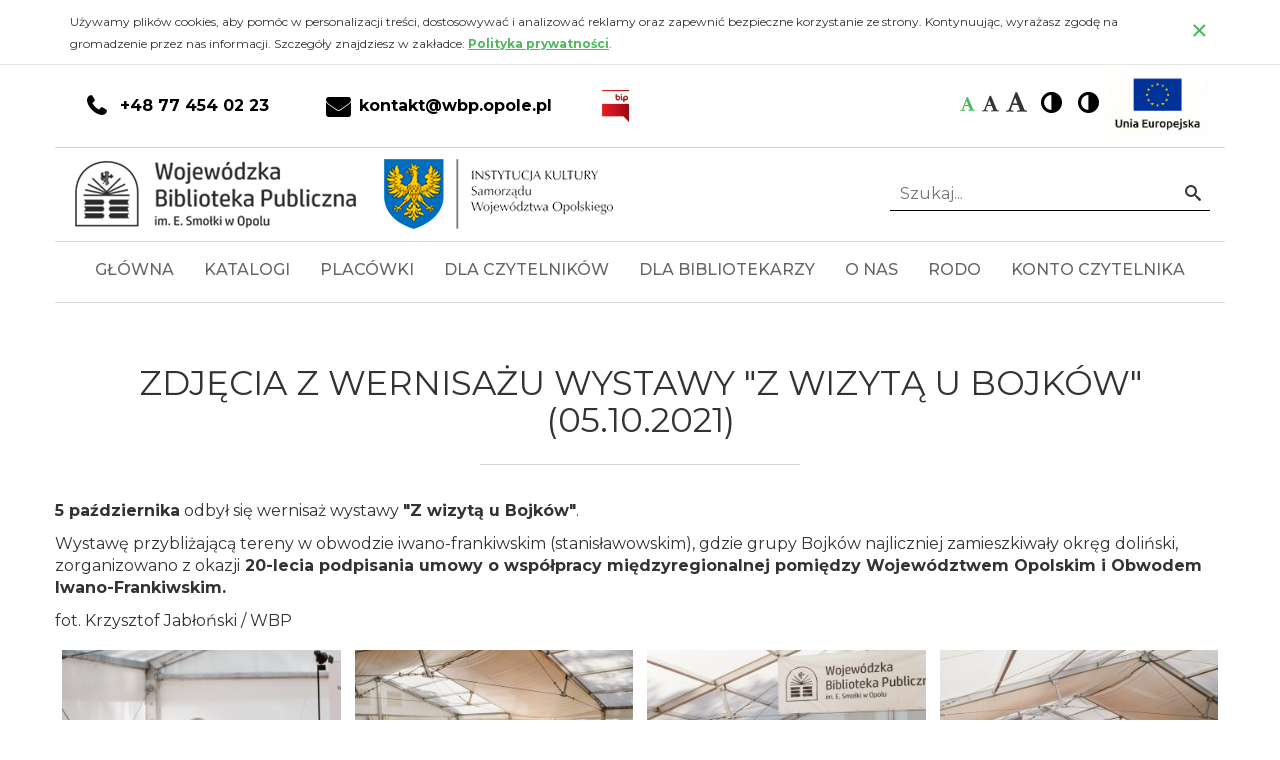

--- FILE ---
content_type: text/html; charset=utf-8
request_url: https://wbp.opole.pl/galerie-zdjec/1127-zdjecia-z-wernisazu-wystawy-z-wizyta-u-bojkow-05-10-2021
body_size: 11671
content:

<!DOCTYPE html>
<html lang="pl-pl" dir="ltr">
<head>
    <meta http-equiv="X-UA-Compatible" content="IE=edge">
    <meta name="viewport" content="width=device-width, initial-scale=1">
    <!-- The above 2 meta tags *must* come first in the head; any other head content must come *after* these tags -->

    <!-- Google Fonts -->
    <link href="https://fonts.googleapis.com/css?family=Roboto+Slab:400,700&amp;subset=latin-ext" rel="stylesheet">
    <link href="https://fonts.googleapis.com/css?family=Roboto:400,400i,700,700i&amp;subset=latin-ext" rel="stylesheet">

    <meta charset="utf-8" />
	<base href="https://wbp.opole.pl/galerie-zdjec/1127-zdjecia-z-wernisazu-wystawy-z-wizyta-u-bojkow-05-10-2021" />
	<meta name="keywords" content="Opole, WBP w Opolu, biblioteka Opole, " />
	<meta name="rights" content="Wojewódzka Biblioteka Publiczna w Opolu" />
	<meta name="og:image" content="https://wbp.opole.pl/images/cwgallery/1127_fd68955ab4bc45034e15613f04d27b20.jpg" />
	<meta name="generator" content="CMS" />
	<title>Zdjęcia z wernisażu wystawy &quot;Z wizytą u Bojków&quot; (05.10.2021) - Wojewódzka Biblioteka Publiczna im. Emanuela Smołki w Opolu</title>
	<link href="https://wbp.opole.pl/plugins/content/cwgallery/cwgallery/assets/css/cwgallery.css" rel="stylesheet" />
	<link href="https://wbp.opole.pl/plugins/content/cwgallery/cwgallery/assets/libs/simplelightbox/style.css" rel="stylesheet" />
	<link href="https://wbp.opole.pl/plugins/content/cwgallery/cwgallery/assets/libs/lightbox/css/lightbox.css" rel="stylesheet" />
	<link href="/plugins/system/jcemediabox/css/jcemediabox.css?1d12bb5a40100bbd1841bfc0e498ce7b" rel="stylesheet" />
	<link href="/plugins/system/jcemediabox/themes/light/css/style.css?e1364f62202b1449bb25e6b12a4caa8d" rel="stylesheet" />
	<link href="/media/jui/css/icomoon.css?a99009aaefe3537f4b444fb3f751dae6" rel="stylesheet" />
	<link href="/templates/siteb3/bower_components/jQuery.mmenu/dist/jquery.mmenu.all.css?a99009aaefe3537f4b444fb3f751dae6" rel="stylesheet" />
	<link href="/templates/siteb3/bower_components/slick-carousel/slick/slick.css?a99009aaefe3537f4b444fb3f751dae6" rel="stylesheet" />
	<link href="/templates/siteb3/bower_components/slick-carousel/slick/slick-theme.css?a99009aaefe3537f4b444fb3f751dae6" rel="stylesheet" />
	<link href="/templates/siteb3/bower_components/fancybox/dist/jquery.fancybox.css?a99009aaefe3537f4b444fb3f751dae6" rel="stylesheet" />
	<link href="/templates/siteb3/dist/css/editor.css?a99009aaefe3537f4b444fb3f751dae6" rel="stylesheet" />
	<link href="https://wbp.opole.pl/modules/mod_carousel/assets/css/style.css" rel="stylesheet" />
	<link href="https://wbp.opole.pl/plugins/content/addtoany/addtoany.css" rel="stylesheet" />
	<link href="/media/jui/css/chosen.css?a99009aaefe3537f4b444fb3f751dae6" rel="stylesheet" />
	<link href="/media/com_finder/css/finder.css?a99009aaefe3537f4b444fb3f751dae6" rel="stylesheet" />
	<style>

  /* column count */
  #cwgallery-411073309.cwgallery .gallery a { width: auto; float: left !important; }
  /* zoom level */
  .cwgallery .gallery a:hover span {
    -webkit-transform: scale(1.05);
    -moz-transform: scale(1.05);
    -o-transform: scale(1.05);
    -ms-transform: scale(1.05);
    transform: scale(1.05);
    z-index: 5;
  }
  #cwgallery-411073309.cwgallery .gallery a:hover .cmask {
    -webkit-transform: scale(1.05);
    -moz-transform: scale(1.05);
    -o-transform: scale(1.05);
    -ms-transform: scale(1.05);
    transform: scale(1.05);
  }
  /* border */
  #cwgallery-411073309.cwgallery .gallery a > span {display: block; border: 2px solid #fff;  }
  #cwgallery-411073309.cwgallery a img { display: block; }

  #cwgallery-411073309.cwgallery .overlay .cmask span.ctitle {
    font-size: unset;
  }
  #cwgallery-411073309.cwgallery .overlay .cmask.light span {
    opacity: 1;
    color: rgba(0,0,0,.8);
    text-shadow: 0px 0px 0px #fff;
  }  

	</style>
	<script type="application/json" class="joomla-script-options new">{"csrf.token":"f52e4e8f48f85f6bfa91b1d5582334e8","system.paths":{"root":"","base":""},"joomla.jtext":{"TPL_SITEB3_MENU_MOBILE_CLOSE_MENU":"Zamknij menu","TPL_SITEB3_MENU_MOBILE_CLOSE_SUBMENU":"Zamknij podmenu","TPL_SITEB3_MENU_MOBILE_OPEN_SUBMENU":"Otw\u00f3rz podmenu","TPL_SITEB3_MENU_MOBILE_TOGGLE_SUBMENU":"Otw\u00f3rz\/zamknij podmenu","TPL_SITEB3_MENU_MOBILE_TABSTART":"Pocz\u0105tek","TPL_SITEB3_MENU_MOBILE_TABEND":"Koniec"}}</script>
	<script src="/media/jui/js/jquery.min.js?a99009aaefe3537f4b444fb3f751dae6"></script>
	<script src="/media/jui/js/jquery-noconflict.js?a99009aaefe3537f4b444fb3f751dae6"></script>
	<script src="/media/jui/js/jquery-migrate.min.js?a99009aaefe3537f4b444fb3f751dae6"></script>
	<script src="https://wbp.opole.pl/plugins/content/cwgallery/cwgallery/assets/libs/lightbox/js/lightbox.min.js"></script>
	<script src="/media/system/js/caption.js?a99009aaefe3537f4b444fb3f751dae6"></script>
	<script src="/plugins/system/jcemediabox/js/jcemediabox.js?0c56fee23edfcb9fbdfe257623c5280e"></script>
	<script src="/media/system/js/core.js?a99009aaefe3537f4b444fb3f751dae6"></script>
	<script src="/templates/siteb3/bower_components/bootstrap-sass/assets/javascripts/bootstrap.min.js" defer></script>
	<script src="/templates/siteb3/bower_components/matchHeight/dist/jquery.matchHeight.js" defer></script>
	<script src="/templates/siteb3/bower_components/fancybox/dist/jquery.fancybox.js" defer></script>
	<script src="/templates/siteb3/bower_components/jQuery.mmenu/dist/jquery.mmenu.all.js" defer></script>
	<script src="/templates/siteb3/bower_components/jquery.typographer/dist/jquery.typographer.orphan.min.js" defer></script>
	<script src="/templates/siteb3/bower_components/js-cookie/src/js.cookie.js" defer></script>
	<script src="/templates/siteb3/bower_components/slick-carousel/slick/slick.min.js" defer></script>
	<script src="/templates/siteb3/dist/js/app-a3ea2faad9.min.js" defer></script>
	<script src="https://wbp.opole.pl/modules/mod_carousel/assets/js/script.js"></script>
	<script src="https://static.addtoany.com/menu/page.js" async></script>
	<script src="/media/jui/js/chosen.jquery.min.js?a99009aaefe3537f4b444fb3f751dae6"></script>
	<script src="/media/jui/js/jquery.autocomplete.min.js?a99009aaefe3537f4b444fb3f751dae6"></script>
	<script>
jQuery(window).on('load',  function() {
				new JCaption('img.caption');
			});JCEMediaBox.init({popup:{width:"",height:"",legacy:0,lightbox:0,shadowbox:0,resize:1,icons:1,overlay:1,overlayopacity:0.8,overlaycolor:"#000000",fadespeed:500,scalespeed:500,hideobjects:0,scrolling:"fixed",close:2,labels:{'close':'Zamknij','next':'Następne','previous':'Poprzednie','cancel':'Anuluj','numbers':'{$current} z {$total}'},cookie_expiry:"",google_viewer:0},tooltip:{className:"tooltip",opacity:0.8,speed:150,position:"br",offsets:{x: 16, y: 16}},base:"/",imgpath:"plugins/system/jcemediabox/img",theme:"light",themecustom:"",themepath:"plugins/system/jcemediabox/themes",mediafallback:0,mediaselector:"audio,video"});
    var baseURL = "";
    var root = "https://wbp.opole.pl/";
    var template = "/templates/siteb3";

    var $buoop = {
        api: 4,
        newwindow: false,
        vs: {i:10, f:-4, o:-4, s:8, c:-4}
    };
    
    function $buo_f() {
        var e = document.createElement("script");
        e.src = "//browser-update.org/update.min.js";
        document.body.appendChild(e);
    };
    
    try {
        document.addEventListener("DOMContentLoaded", $buo_f, false)
    }
    
    catch(e) {
        window.attachEvent("onload", $buo_f)
    }

	jQuery(function ($) {
		initChosen();
		$("body").on("subform-row-add", initChosen);

		function initChosen(event, container)
		{
			container = container || document;
			$(container).find(".advancedSelect").chosen({"disable_search_threshold":10,"search_contains":true,"allow_single_deselect":true,"placeholder_text_multiple":"Wpisz lub wybierz opcj\u0119.","placeholder_text_single":"Wybierz jak\u0105\u015b opcj\u0119","no_results_text":"Nie ma pasuj\u0105cych wynik\u00f3w"});
		}
	});
	jQuery(function($){ initTooltips(); $("body").on("subform-row-add", initTooltips); function initTooltips (event, container) { container = container || document;$(container).find(".hasTooltip").tooltip({"html": true,"container": "body"});} });
jQuery(document).ready(function() {
	var value, searchword = jQuery('#mod-finder-searchword102');

		// Get the current value.
		value = searchword.val();

		// If the current value equals the default value, clear it.
		searchword.on('focus', function ()
		{
			var el = jQuery(this);

			if (el.val() === 'Szukaj...')
			{
				el.val('');
			}
		});

		// If the current value is empty, set the previous value.
		searchword.on('blur', function ()
		{
			var el = jQuery(this);

			if (!el.val())
			{
				el.val(value);
			}
		});

		jQuery('#mod-finder-searchform102').on('submit', function (e)
		{
			e.stopPropagation();
			var advanced = jQuery('#mod-finder-advanced102');

			// Disable select boxes with no value selected.
			if (advanced.length)
			{
				advanced.find('select').each(function (index, el)
				{
					var el = jQuery(el);

					if (!el.val())
					{
						el.attr('disabled', 'disabled');
					}
				});
			}
		});
	var suggest = jQuery('#mod-finder-searchword102').autocomplete({
		serviceUrl: '/component/finder/?task=suggestions.suggest&amp;format=json&amp;tmpl=component',
		paramName: 'q',
		minChars: 1,
		maxHeight: 400,
		width: 300,
		zIndex: 9999,
		deferRequestBy: 500
	});});
	</script>


    <!-- App stylesheets -->
    <link href="/templates/siteb3/dist/css/app-eb5517308e.min.css" rel="stylesheet">

    <!-- http://realfavicongenerator.net -->
    <link rel="apple-touch-icon" sizes="180x180" href="/templates/siteb3/favicons/apple-touch-icon.png">
    <link rel="icon" type="image/png" sizes="32x32" href="/templates/siteb3/favicons/favicon-32x32.png">
    <link rel="icon" type="image/png" sizes="16x16" href="/templates/siteb3/favicons/favicon-16x16.png">
    <link rel="manifest" href="/templates/siteb3/favicons/site.webmanifest">
    <link rel="mask-icon" href="/templates/siteb3/favicons/safari-pinned-tab.svg" color="#337ab7">
    <link rel="shortcut icon" href="/templates/siteb3/favicons/favicon.ico">
    <meta name="apple-mobile-web-app-title" content="siteb3">
    <meta name="application-name" content="siteb3">
    <meta name="msapplication-TileColor" content="#2d89ef">
    <meta name="msapplication-config" content="/templates/siteb3/favicons/browserconfig.xml">
    <meta name="theme-color" content="#337ab7">

    <!-- HTML5 shim and Respond.js for IE8 support of HTML5 elements and media queries -->
    <!-- WARNING: Respond.js doesn't work if you view the page via file:// -->
    <!--[if lt IE 9]>
        <script src="/templates/siteb3/bower_components/html5shiv/dist/html5shiv.min.js"></script>
        <script src="/templates/siteb3/bower_components/respond/dest/respond.min.js"></script>
        <script src="/templates/siteb3/bower_components/selectivizr/selectivizr.js"></script>
    <![endif]-->


<!-- Google tag (gtag.js) -->
<script async src="https://www.googletagmanager.com/gtag/js?id=G-RC3015LNSD"></script>
<script>
  window.dataLayer = window.dataLayer || [];
  function gtag(){dataLayer.push(arguments);}
  gtag('js', new Date());

  gtag('config', 'G-RC3015LNSD');
</script>


</head>
<body class="com_content view-article no-layout no-task itemid-377 no-tmpl suffix-site">
<!-- Page -->
<div class="js-page">

<!-- Title -->
<h1 class="sr-only">Zdjęcia z wernisażu wystawy "Z wizytą u Bojków" (05.10.2021) - Wojewódzka Biblioteka Publiczna im. Emanuela Smołki w Opolu</h1>

<!-- Skip link -->
<a href="#skip-to-main-content" class="sr-only sr-only-focusable skip-link js-skip-link">
    <div class="container skip-link__container">
        <span class="skip-link__text">Przejdź do głównej treści</span>
    </div>
</a>
<a href="http://sowa.wbp.opole.pl/sowacgi.php?KatID=0&amp;typ=acc&amp;id=info" target="_blank" class="sr-only sr-only-focusable skip-link js-skip-link">
    <div class="container skip-link__container">
        <span class="skip-link__text">PRZEJDŹ DO KONTA CZYTELNIKA</span>
    </div>
</a>
<a href="/wyszukiwarka" class="sr-only sr-only-focusable skip-link js-skip-link">
    <div class="container skip-link__container">
        <span class="skip-link__text">PRZEJDŹ DO WYSZUKIWARKI</span>
    </div>
</a>
<a href="#footer" class="sr-only sr-only-focusable skip-link js-skip-link">
    <div class="container skip-link__container">
        <span class="skip-link__text">Przejdź do stopki</span>
    </div>
</a>
<!-- Cookies -->
<div class="cookies js-cookies">
    <div class="container cookies__container">
        <div class="cookies__inner">
            <span class="cookies__text">Używamy plików cookies, aby pomóc w personalizacji treści, dostosowywać i analizować reklamy oraz zapewnić bezpieczne korzystanie ze strony. Kontynuując, wyrażasz zgodę na gromadzenie przez nas informacji. Szczegóły znajdziesz w zakładce: <a href=/polityka-prywatnosci class=cookies__link>Polityka&nbsp;prywatności</a>.</span>
            <button type="button" class="close cookies__close js-cookies__close"
                    aria-label="Zamknij">
                <span aria-hidden="true">&times;</span>
            </button>
        </div>
    </div>
</div>
<header id="header" class="header">
    <div class="container border-bottom">
        <div class="row">
            <div class="col-md-7">
                                    <div class="header-contact">
                        		<div class="moduletable">

		
			<ul class="nav menu mod-list">
<li class="item-297"><a href="tel:77 454 02 23" class="fa fa-phone">+48 77 454 02 23</a></li><li class="item-298"><a href="mailto:kontakt@wbp.opole.pl" class=" fa fa-envelope">kontakt@wbp.opole.pl</a></li><li class="item-299"><a href="http://bip.wbp.opole.pl/" ><img src="/images/logo/logo_bip.gif" alt="BIP" /></a></li></ul>

		</div>

	
                    </div>
                            </div>
            <div class="col-md-5 header-right">
                                <div class="wcag">
                    <div class="font">
                        <p class="font__text sr-only">Czcionka:</p>
                        <ul class="font__list">
                            <li class="font__item js-font__item js-font__item--default">
                                <a href="#!" class="font__link js-font__link" data-font-size="16"
                                   data-font-active="default">
                                    <span class="fa fa-font font__icon" aria-hidden="true"></span>
                                    <span class="sr-only">Czcionka domyślna</span>
                                </a>
                            </li>
                            <li class="font__item js-font__item js-font__item--medium">
                                <a href="#!" class="font__link font__link--medium js-font__link" data-font-size="18"
                                   data-font-active="medium">
                                    <span class="fa fa-font font__icon" aria-hidden="true"></span>
                                    <span class="sr-only">Czcionka średnia</span>
                                </a>
                            </li>
                            <li class="font__item js-font__item js-font__item--big">
                                <a href="#!" class="font__link font__link--big js-font__link" data-font-size="20"
                                   data-font-active="big">
                                    <span class="fa fa-font font__icon" aria-hidden="true"></span>
                                    <span class="sr-only">Czcionka duża</span>
                                </a>
                            </li>
                        </ul>
                    </div>
                    <a href="#!" class="contrast js-contrast-blue"><span
                                class="sr-only">Wysoki kontrast</span></a>
                    <a href="#!" class="contrast js-contrast"><span
                                class="sr-only">Wysoki kontrast</span></a>
                </div>
                <div class="ue">
                                            		<div class="moduletable">

		
			

<div class="custom"  >
	<p><a href="http://wbp.opole.pl/index.php?option=com_content&amp;view=article&amp;id=349:fundusze-unijne&amp;catid=2" rel="nofollow"><img src="http://wbp.opole.pl/images/logotypy_UE_MKIDN/pionsmall.jpg" alt="pionsmall" /></a></p></div>

		</div>

	
                                    </div>
            </div>
        </div>
    </div>
    <div class="container border-bottom">
        <div class="row">
            <div class="col-md-6">
                <!-- Logo -->
                <div class="logo">
                    <a href="/" class="c-logo"><img src="https://wbp.opole.pl/images/logo/logo.png" alt="TPL_SITEB3_LOGO_DESKTOP_ALT" class="img-responsive c-logo__desktop"></a>                </div>
            </div>
            <div class="col-md-6">
                                    <div class="c-search-form">
                        		<div class="moduletable">

		
			
<form id="mod-finder-searchform102" action="/wyszukiwarka" method="get" class="form-search">
    <div class="finder">
        <button class="  finder" type="submit" title="Idź"><span class="icon-search icon-white"></span><span class="sr-only">Idź</span></button><label class="sr-only" for="mod-finder-searchword102">Szukaj...</label><input type="text" name="q" id="mod-finder-searchword102" class="search-query input-medium" size="25" value="" placeholder="Szukaj..."/>
                            </div>
</form>

		</div>

	
                    </div>
                            </div>
        </div>
    </div>
    <div class="container border-bottom">
        <div class="row">
            <!-- Menu mobile link -->
            <a href="#menu-mobile" class="hidden-md hidden-lg menu-mobile-link">
                <span class="fa fa-bars menu-mobile-link__icon" aria-hidden="true"></span>
                Menu            </a>
            <!-- Menu mobile -->
            <div id="menu-mobile" class="menu-mobile js-menu-mobile">
                <!-- position menu-mobile -->
                		<div class="moduletable">

		
			<ul class="nav menu mod-list">
<li class="item-101 default"><a href="/" >Główna</a></li><li class="item-301 deeper parent"><a href="#!" >Katalogi</a><ul class="nav-child unstyled small"><li class="item-325"><a href="https://www.opole-wbp.sowa.pl/index.php?KatID=0" target="_blank" rel="noopener noreferrer">Katalog centralny</a></li><li class="item-326"><a href="https://katalog.wbp.opole.pl/sowacgi.php?KatID=1" target="_blank" rel="noopener noreferrer">BIBLIOGRAFIA REGIONALNA</a></li><li class="item-543"><a href="https://katalog.wbp.opole.pl/sowacgi.php?KatID=2" target="_blank" rel="noopener noreferrer">Kartoteka zagadnieniowa</a></li><li class="item-327"><a href="http://obc.opole.pl/dlibra" target="_blank" rel="noopener noreferrer">OBC</a></li><li class="item-328"><a href="/katalogi/ibuk" >IBUK</a></li><li class="item-329"><a href="/katalogi/academica" >ACADEMICA</a></li><li class="item-330"><a href="/katalogi/bazy-zewnetrzne" >BAZY ZEWNĘTRZNE</a></li></ul></li><li class="item-300 deeper parent"><a href="#!" >Placówki</a><ul class="nav-child unstyled small"><li class="item-331 deeper parent"><a href="#!" >BIBLIOTEKA GŁÓWNA</a><ul class="nav-child unstyled small"><li class="item-332"><a href="/placowki/biblioteka-glowna/wypozyczlnia" >WYPOŻYCZALNIA</a></li><li class="item-333"><a href="/placowki/biblioteka-glowna/czytelnia" >CZYTELNIA</a></li><li class="item-334"><a href="/placowki/biblioteka-glowna/czytelnia-internetowa" >CZYTELNIA INTERNETOWA</a></li><li class="item-335"><a href="/placowki/biblioteka-glowna/dzial-informacji-bibliografii-i-promocji" >DZIAŁ INFORMACYJNO-BIBLIOGRAFICZNY</a></li><li class="item-336"><a href="/placowki/biblioteka-glowna/oddzial-zbiorow-zabytkowych-i-specjalnych" >ODDZIAŁ ZBIORÓW ZABYTKOWYCH I SPECJALNYCH</a></li></ul></li><li class="item-337"><a href="https://www.ba.wbp.opole.pl/index.html" target="_blank" rel="noopener noreferrer">BIBLIOTEKA AUSTRIACKA</a></li><li class="item-338"><a href="https://bibliotekamuzycznaopole.wordpress.com/" target="_blank" rel="noopener noreferrer">BIBLIOTEKA MUZYCZNA</a></li><li class="item-339"><a href="https://bibliotekaobcojezyczna.wordpress.com/" target="_blank" rel="noopener noreferrer">BIBLIOTEKA OBCOJĘZYCZNA</a></li><li class="item-340"><a href="/placowki/zamek-rogow-opolski" >ZAMEK ROGÓW OPOLSKI</a></li><li class="item-544"><a href="https://cdwbp.opole.pl" target="_blank" rel="noopener noreferrer">Centrum Dokumentacyjno-Wystawiennicze Niemców w Polsce</a></li></ul></li><li class="item-302 deeper parent"><a href="#!" >Dla czytelników</a><ul class="nav-child unstyled small"><li class="item-413"><a href="/dla-czytelnikow/abc-czytelnika" >ABC Czytelnika</a></li><li class="item-341"><a href="/dla-czytelnikow/godziny-otwarcia" >GODZINY OTWARCIA</a></li><li class="item-342"><a href="https://wbp.opole.pl/images/pdf/regulamin_wbp_2024-04-30.pdf" title="Regulamin" onclick="window.open(this.href, 'targetWindow', 'toolbar=no,location=no,status=no,menubar=no,scrollbars=yes,resizable=yes,'); return false;">REGULAMIN</a></li><li class="item-555"><a href="https://wbp.opole.pl/images/pdf/regulaminstrefygier.pdf" target="_blank" rel="noopener noreferrer">Regulamin Strefy Gier</a></li><li class="item-355"><a href="https://www.opole-wbp.sowa.pl/index.php?KatID=0&amp;typ=acc&amp;id=reserved&amp;orderop=ZAMZK" target="_blank" rel="noopener noreferrer">SUGESTIE ZAKUPU</a></li><li class="item-344"><a href="/dla-czytelnikow/wypozyczenia-miedzybiblioteczne" >WYPOŻYCZENIA MIĘDZYBIBLIOTECZNE</a></li><li class="item-345"><a href="/dla-czytelnikow/wycieczki-i-lekcje-biblioteczne" >WYCIECZKI I LEKCJE BIBLIOTECZNE</a></li><li class="item-506"><a href="/images/pdf/Kalendarium_2025.pdf" target="_blank" rel="noopener noreferrer">KALENDARZ ROCZNIC</a></li><li class="item-346"><a href="/dla-czytelnikow/wydawnictwa-wlasne" >WYDAWNICTWA WŁASNE</a></li><li class="item-347 deeper parent"><a href="#!" >USŁUGI</a><ul class="nav-child unstyled small"><li class="item-348"><a href="/dla-czytelnikow/uslugi/bezplatne" >BEZPŁATNE</a></li><li class="item-349 deeper parent"><a href="#!" >PŁATNE</a><ul class="nav-child unstyled small"><li class="item-350"><a href="https://www.ba.wbp.opole.pl/kursyjezykowe.php" >KURSY JĘZYKA NIEMIECKIEGO</a></li></ul></li></ul></li><li class="item-532"><a href="/dla-czytelnikow/deklaracja-dostepnosci-wbp-w-opolu" >DEKLARACJA DOSTĘPNOŚCI</a></li></ul></li><li class="item-303 deeper parent"><a href="#!" >Dla bibliotekarzy</a><ul class="nav-child unstyled small"><li class="item-364"><a href="/dla-bibliotekarzy/dzial-instrukcyjno-metodyczny" >DZIAŁ INSTRUKCYJNO-METODYCZNY</a></li><li class="item-365"><a href="/dla-bibliotekarzy/doskonalenie-zawodowe" >DOSKONALENIE ZAWODOWE</a></li><li class="item-366"><a href="/dla-bibliotekarzy/wypozyczenia-miedzybiblioteczne" >WYPOŻYCZENIA MIEDZYBIBLIOTECZNE</a></li><li class="item-367"><a href="/dla-bibliotekarzy/wypozyczalnia-wystaw" >WYPOŻYCZALNIA WYSTAW</a></li><li class="item-368"><a href="/dla-bibliotekarzy/kurier-wbp-dla-bibliotek-publicznych" >„KURIER WBP” DLA BIBLIOTEK PUBLICZNYCH</a></li><li class="item-369"><a href="/dla-bibliotekarzy/pomagamy-sobie-w-pracy-bibliotekarz-opolski" >POMAGAMY SOBIE W PRACY / BIBLIOTEKARZ OPOLSKI</a></li><li class="item-370 deeper parent"><a href="/dla-bibliotekarzy/dyskusyjne-kluby-ksiazki" >DYSKUSYJNE KLUBY KSIĄŻKI</a><ul class="nav-child unstyled small"><li class="item-420"><a href="/dla-bibliotekarzy/dyskusyjne-kluby-ksiazki/o-projekcie" >O PROJEKCIE</a></li><li class="item-421"><a href="/dla-bibliotekarzy/dyskusyjne-kluby-ksiazki/wydarzenia-w-dkk" >WYDARZENIA W DKK</a></li><li class="item-446"><a href="/dla-bibliotekarzy/dyskusyjne-kluby-ksiazki/dkk-w-woj-opolskim" >DKK W WOJ. OPOLSKIM</a></li><li class="item-448"><a href="/dla-bibliotekarzy/dyskusyjne-kluby-ksiazki/terminarz-spotkan-autorskich" >TERMINARZ SPOTKAŃ AUTORSKICH</a></li><li class="item-447"><a href="/dla-bibliotekarzy/dyskusyjne-kluby-ksiazki/kalendarium-spotkan-klubowych" >KALENDARIUM SPOTKAŃ KLUBOWYCH</a></li><li class="item-449"><a href="/dla-bibliotekarzy/dyskusyjne-kluby-ksiazki/adresy-dkk" >ADRESY DKK</a></li><li class="item-450"><a href="/dla-bibliotekarzy/dyskusyjne-kluby-ksiazki/przydatne-linki" >PRZYDATNE LINKI</a></li><li class="item-451"><a href="/dla-bibliotekarzy/dyskusyjne-kluby-ksiazki/do-pobrania" >DO POBRANIA</a></li></ul></li><li class="item-371"><a href="/dla-bibliotekarzy/konkurs-na-filie" >KONKURS NA FILIĘ</a></li><li class="item-372"><a href="/dla-bibliotekarzy/biblioteki-samorzadowe" >BIBLIOTEKI SAMORZĄDOWE</a></li><li class="item-373 divider deeper parent"><span class="separator ">BIBLIOTEKI POWIATU OPOLSKIEGO</span>
<ul class="nav-child unstyled small"><li class="item-481"><a href="/dla-bibliotekarzy/biblioteka-powiatu-opolskiego/biblioteki-powiatu-wydarzenia" >WYDARZENIA</a></li><li class="item-482"><a href="/dla-bibliotekarzy/biblioteka-powiatu-opolskiego/do-pobrania" >DO POBRANIA</a></li></ul></li><li class="item-374"><a href="/dla-bibliotekarzy/statystyki" >STATYSTYKI</a></li><li class="item-375"><a href="/dla-bibliotekarzy/prawo-biblioteczne" >PRAWO BIBLIOTECZNE</a></li><li class="item-452"><a href="/dla-bibliotekarzy/pomoce-metodyczne" >Pomoce metodyczne</a></li></ul></li><li class="item-304 deeper parent"><a href="#!" >O Nas</a><ul class="nav-child unstyled small"><li class="item-359"><a href="/o-nas/kontakt" >KONTAKT</a></li><li class="item-360"><a href="/o-nas/o-bibliotece" >O BIBLIOTECE</a></li><li class="item-361"><a href="/o-nas/statut-struktura-organizacyjna" >STATUT + STRUKTURA ORGANIZACYJNA</a></li><li class="item-458 divider deeper parent"><span class="separator ">Zbiory</span>
<ul class="nav-child unstyled small"><li class="item-459"><a href="/o-nas/zbiory/nowosci" >NOWOŚCI</a></li><li class="item-460"><a href="/o-nas/zbiory/ogolne" >Ogólne</a></li><li class="item-461"><a href="/o-nas/zbiory/specjalne" >Specjalne</a></li><li class="item-462"><a href="/o-nas/zbiory/zbiory-zabytkowe" >ZBIORY ZABYTKOWE</a></li></ul></li><li class="item-456"><a href="/o-nas/historia-biblioteki" >Historia biblioteki</a></li><li class="item-362 divider deeper parent"><span class="separator ">WSPÓŁPRACA Z ZAGRANICĄ</span>
<ul class="nav-child unstyled small"><li class="item-463"><a href="/o-nas/wspolpraca-z-zagranica/z-kim-wspolpracujemy" >Z KIM WSPÓŁPRACUJEMY</a></li><li class="item-464"><a href="/o-nas/wspolpraca-z-zagranica/fotorelacje" >Fotorelacje</a></li></ul></li><li class="item-508"><a href="/o-nas/miedzy-ksiazkami" >Między książkami</a></li></ul></li><li class="item-453"><a href="/rodo" >RODO</a></li><li class="item-409"><a href="https://www.opole-wbp.sowa.pl/index.php?KatID=0" target="_blank" rel="noopener noreferrer">Konto czytelnika</a></li></ul>

		</div>

	
            </div>

            <!-- Menu desktop -->
            <div class="hidden-xs hidden-sm menu-desktop js-menu-desktop">
                <!-- position menu-desktop -->
                		<nav class="moduletable">

					<h2 class="sr-only">Menu główne</h2>
		
			<ul class="nav menu mod-list">
<li class="item-101 default"><a href="/" >Główna</a></li><li class="item-301 deeper parent"><a href="#!" >Katalogi</a><ul class="nav-child unstyled small"><li class="item-325"><a href="https://www.opole-wbp.sowa.pl/index.php?KatID=0" target="_blank" rel="noopener noreferrer">Katalog centralny</a></li><li class="item-326"><a href="https://katalog.wbp.opole.pl/sowacgi.php?KatID=1" target="_blank" rel="noopener noreferrer">BIBLIOGRAFIA REGIONALNA</a></li><li class="item-543"><a href="https://katalog.wbp.opole.pl/sowacgi.php?KatID=2" target="_blank" rel="noopener noreferrer">Kartoteka zagadnieniowa</a></li><li class="item-327"><a href="http://obc.opole.pl/dlibra" target="_blank" rel="noopener noreferrer">OBC</a></li><li class="item-328"><a href="/katalogi/ibuk" >IBUK</a></li><li class="item-329"><a href="/katalogi/academica" >ACADEMICA</a></li><li class="item-330"><a href="/katalogi/bazy-zewnetrzne" >BAZY ZEWNĘTRZNE</a></li></ul></li><li class="item-300 deeper parent"><a href="#!" >Placówki</a><ul class="nav-child unstyled small"><li class="item-331 deeper parent"><a href="#!" >BIBLIOTEKA GŁÓWNA</a><ul class="nav-child unstyled small"><li class="item-332"><a href="/placowki/biblioteka-glowna/wypozyczlnia" >WYPOŻYCZALNIA</a></li><li class="item-333"><a href="/placowki/biblioteka-glowna/czytelnia" >CZYTELNIA</a></li><li class="item-334"><a href="/placowki/biblioteka-glowna/czytelnia-internetowa" >CZYTELNIA INTERNETOWA</a></li><li class="item-335"><a href="/placowki/biblioteka-glowna/dzial-informacji-bibliografii-i-promocji" >DZIAŁ INFORMACYJNO-BIBLIOGRAFICZNY</a></li><li class="item-336"><a href="/placowki/biblioteka-glowna/oddzial-zbiorow-zabytkowych-i-specjalnych" >ODDZIAŁ ZBIORÓW ZABYTKOWYCH I SPECJALNYCH</a></li></ul></li><li class="item-337"><a href="https://www.ba.wbp.opole.pl/index.html" target="_blank" rel="noopener noreferrer">BIBLIOTEKA AUSTRIACKA</a></li><li class="item-338"><a href="https://bibliotekamuzycznaopole.wordpress.com/" target="_blank" rel="noopener noreferrer">BIBLIOTEKA MUZYCZNA</a></li><li class="item-339"><a href="https://bibliotekaobcojezyczna.wordpress.com/" target="_blank" rel="noopener noreferrer">BIBLIOTEKA OBCOJĘZYCZNA</a></li><li class="item-340"><a href="/placowki/zamek-rogow-opolski" >ZAMEK ROGÓW OPOLSKI</a></li><li class="item-544"><a href="https://cdwbp.opole.pl" target="_blank" rel="noopener noreferrer">Centrum Dokumentacyjno-Wystawiennicze Niemców w Polsce</a></li></ul></li><li class="item-302 deeper parent"><a href="#!" >Dla czytelników</a><ul class="nav-child unstyled small"><li class="item-413"><a href="/dla-czytelnikow/abc-czytelnika" >ABC Czytelnika</a></li><li class="item-341"><a href="/dla-czytelnikow/godziny-otwarcia" >GODZINY OTWARCIA</a></li><li class="item-342"><a href="https://wbp.opole.pl/images/pdf/regulamin_wbp_2024-04-30.pdf" title="Regulamin" onclick="window.open(this.href, 'targetWindow', 'toolbar=no,location=no,status=no,menubar=no,scrollbars=yes,resizable=yes,'); return false;">REGULAMIN</a></li><li class="item-555"><a href="https://wbp.opole.pl/images/pdf/regulaminstrefygier.pdf" target="_blank" rel="noopener noreferrer">Regulamin Strefy Gier</a></li><li class="item-355"><a href="https://www.opole-wbp.sowa.pl/index.php?KatID=0&amp;typ=acc&amp;id=reserved&amp;orderop=ZAMZK" target="_blank" rel="noopener noreferrer">SUGESTIE ZAKUPU</a></li><li class="item-344"><a href="/dla-czytelnikow/wypozyczenia-miedzybiblioteczne" >WYPOŻYCZENIA MIĘDZYBIBLIOTECZNE</a></li><li class="item-345"><a href="/dla-czytelnikow/wycieczki-i-lekcje-biblioteczne" >WYCIECZKI I LEKCJE BIBLIOTECZNE</a></li><li class="item-506"><a href="/images/pdf/Kalendarium_2025.pdf" target="_blank" rel="noopener noreferrer">KALENDARZ ROCZNIC</a></li><li class="item-346"><a href="/dla-czytelnikow/wydawnictwa-wlasne" >WYDAWNICTWA WŁASNE</a></li><li class="item-347 deeper parent"><a href="#!" >USŁUGI</a><ul class="nav-child unstyled small"><li class="item-348"><a href="/dla-czytelnikow/uslugi/bezplatne" >BEZPŁATNE</a></li><li class="item-349 deeper parent"><a href="#!" >PŁATNE</a><ul class="nav-child unstyled small"><li class="item-350"><a href="https://www.ba.wbp.opole.pl/kursyjezykowe.php" >KURSY JĘZYKA NIEMIECKIEGO</a></li></ul></li></ul></li><li class="item-532"><a href="/dla-czytelnikow/deklaracja-dostepnosci-wbp-w-opolu" >DEKLARACJA DOSTĘPNOŚCI</a></li></ul></li><li class="item-303 deeper parent"><a href="#!" >Dla bibliotekarzy</a><ul class="nav-child unstyled small"><li class="item-364"><a href="/dla-bibliotekarzy/dzial-instrukcyjno-metodyczny" >DZIAŁ INSTRUKCYJNO-METODYCZNY</a></li><li class="item-365"><a href="/dla-bibliotekarzy/doskonalenie-zawodowe" >DOSKONALENIE ZAWODOWE</a></li><li class="item-366"><a href="/dla-bibliotekarzy/wypozyczenia-miedzybiblioteczne" >WYPOŻYCZENIA MIEDZYBIBLIOTECZNE</a></li><li class="item-367"><a href="/dla-bibliotekarzy/wypozyczalnia-wystaw" >WYPOŻYCZALNIA WYSTAW</a></li><li class="item-368"><a href="/dla-bibliotekarzy/kurier-wbp-dla-bibliotek-publicznych" >„KURIER WBP” DLA BIBLIOTEK PUBLICZNYCH</a></li><li class="item-369"><a href="/dla-bibliotekarzy/pomagamy-sobie-w-pracy-bibliotekarz-opolski" >POMAGAMY SOBIE W PRACY / BIBLIOTEKARZ OPOLSKI</a></li><li class="item-370 deeper parent"><a href="/dla-bibliotekarzy/dyskusyjne-kluby-ksiazki" >DYSKUSYJNE KLUBY KSIĄŻKI</a><ul class="nav-child unstyled small"><li class="item-420"><a href="/dla-bibliotekarzy/dyskusyjne-kluby-ksiazki/o-projekcie" >O PROJEKCIE</a></li><li class="item-421"><a href="/dla-bibliotekarzy/dyskusyjne-kluby-ksiazki/wydarzenia-w-dkk" >WYDARZENIA W DKK</a></li><li class="item-446"><a href="/dla-bibliotekarzy/dyskusyjne-kluby-ksiazki/dkk-w-woj-opolskim" >DKK W WOJ. OPOLSKIM</a></li><li class="item-448"><a href="/dla-bibliotekarzy/dyskusyjne-kluby-ksiazki/terminarz-spotkan-autorskich" >TERMINARZ SPOTKAŃ AUTORSKICH</a></li><li class="item-447"><a href="/dla-bibliotekarzy/dyskusyjne-kluby-ksiazki/kalendarium-spotkan-klubowych" >KALENDARIUM SPOTKAŃ KLUBOWYCH</a></li><li class="item-449"><a href="/dla-bibliotekarzy/dyskusyjne-kluby-ksiazki/adresy-dkk" >ADRESY DKK</a></li><li class="item-450"><a href="/dla-bibliotekarzy/dyskusyjne-kluby-ksiazki/przydatne-linki" >PRZYDATNE LINKI</a></li><li class="item-451"><a href="/dla-bibliotekarzy/dyskusyjne-kluby-ksiazki/do-pobrania" >DO POBRANIA</a></li></ul></li><li class="item-371"><a href="/dla-bibliotekarzy/konkurs-na-filie" >KONKURS NA FILIĘ</a></li><li class="item-372"><a href="/dla-bibliotekarzy/biblioteki-samorzadowe" >BIBLIOTEKI SAMORZĄDOWE</a></li><li class="item-373 divider deeper parent"><span class="separator ">BIBLIOTEKI POWIATU OPOLSKIEGO</span>
<ul class="nav-child unstyled small"><li class="item-481"><a href="/dla-bibliotekarzy/biblioteka-powiatu-opolskiego/biblioteki-powiatu-wydarzenia" >WYDARZENIA</a></li><li class="item-482"><a href="/dla-bibliotekarzy/biblioteka-powiatu-opolskiego/do-pobrania" >DO POBRANIA</a></li></ul></li><li class="item-374"><a href="/dla-bibliotekarzy/statystyki" >STATYSTYKI</a></li><li class="item-375"><a href="/dla-bibliotekarzy/prawo-biblioteczne" >PRAWO BIBLIOTECZNE</a></li><li class="item-452"><a href="/dla-bibliotekarzy/pomoce-metodyczne" >Pomoce metodyczne</a></li></ul></li><li class="item-304 deeper parent"><a href="#!" >O Nas</a><ul class="nav-child unstyled small"><li class="item-359"><a href="/o-nas/kontakt" >KONTAKT</a></li><li class="item-360"><a href="/o-nas/o-bibliotece" >O BIBLIOTECE</a></li><li class="item-361"><a href="/o-nas/statut-struktura-organizacyjna" >STATUT + STRUKTURA ORGANIZACYJNA</a></li><li class="item-458 divider deeper parent"><span class="separator ">Zbiory</span>
<ul class="nav-child unstyled small"><li class="item-459"><a href="/o-nas/zbiory/nowosci" >NOWOŚCI</a></li><li class="item-460"><a href="/o-nas/zbiory/ogolne" >Ogólne</a></li><li class="item-461"><a href="/o-nas/zbiory/specjalne" >Specjalne</a></li><li class="item-462"><a href="/o-nas/zbiory/zbiory-zabytkowe" >ZBIORY ZABYTKOWE</a></li></ul></li><li class="item-456"><a href="/o-nas/historia-biblioteki" >Historia biblioteki</a></li><li class="item-362 divider deeper parent"><span class="separator ">WSPÓŁPRACA Z ZAGRANICĄ</span>
<ul class="nav-child unstyled small"><li class="item-463"><a href="/o-nas/wspolpraca-z-zagranica/z-kim-wspolpracujemy" >Z KIM WSPÓŁPRACUJEMY</a></li><li class="item-464"><a href="/o-nas/wspolpraca-z-zagranica/fotorelacje" >Fotorelacje</a></li></ul></li><li class="item-508"><a href="/o-nas/miedzy-ksiazkami" >Między książkami</a></li></ul></li><li class="item-453"><a href="/rodo" >RODO</a></li><li class="item-409"><a href="https://www.opole-wbp.sowa.pl/index.php?KatID=0" target="_blank" rel="noopener noreferrer">Konto czytelnika</a></li></ul>

		</nav>

	
            </div>
        </div>
    </div>
</header>
<!-- Content -->
<main id="skip-to-main-content" class="content" tabindex="-1">

        <!-- Message -->
    <div class="container js-message">
        <!-- position message -->
        <div id="system-message-container">
	</div>

    </div>
        <div class="container">
        <div class="row">
            <!-- position component-top -->
            
            <!-- position component -->
            <div class="item-page" itemscope itemtype="https://schema.org/Article">
	<meta itemprop="inLanguage" content="pl-PL" />
	
		
			<div class="page-header">
					<h2 itemprop="headline">
				Zdjęcia z wernisażu wystawy &quot;Z wizytą u Bojków&quot; (05.10.2021)			</h2>
									</div>
					
		
	
	
		
									<div itemprop="articleBody">
		<p><strong>5 października</strong> odbył się wernisaż wystawy <strong>"Z wizytą u Bojków"</strong>.</p>
<p>Wystawę przybliżającą tereny w obwodzie iwano-frankiwskim (stanisławowskim), gdzie grupy Bojków najliczniej zamieszkiwały okręg doliński, zorganizowano z okazji<strong> 20-lecia podpisania umowy o współpracy międzyregionalnej pomiędzy Województwem Opolskim i Obwodem Iwano-Frankiwskim.</strong></p>
<p>fot. Krzysztof Jabłoński / WBP</p> <!-- CWGALLERY-->
          <div class="cwgallery" id="cwgallery-411073309"> 
            <div class="calbum gallery lightgallery">
          <a class="cimage overlay" href="https://wbp.opole.pl/images/cwgallery/1127_fd68955ab4bc45034e15613f04d27b20.jpg" data-lightbox="photo-1127-411073309" data-title="DSC00022.jpg">   <span><img class="cphoto" src="https://wbp.opole.pl/images/cwgallery/thumb_1127_fd68955ab4bc45034e15613f04d27b20.jpg" alt="" title="DSC00022.jpg"></span></a><a class="cimage overlay" href="https://wbp.opole.pl/images/cwgallery/1127_a2d7da048df6e1ffeef75a864d66f4dd.jpg" data-lightbox="photo-1127-411073309" data-title="DSC00056.jpg">   <span><img class="cphoto" src="https://wbp.opole.pl/images/cwgallery/thumb_1127_a2d7da048df6e1ffeef75a864d66f4dd.jpg" alt="" title="DSC00056.jpg"></span></a><a class="cimage overlay" href="https://wbp.opole.pl/images/cwgallery/1127_28b9321ac79dea5cb26558b6f4f4edf9.jpg" data-lightbox="photo-1127-411073309" data-title="DSC00185.jpg">   <span><img class="cphoto" src="https://wbp.opole.pl/images/cwgallery/thumb_1127_28b9321ac79dea5cb26558b6f4f4edf9.jpg" alt="" title="DSC00185.jpg"></span></a><a class="cimage overlay" href="https://wbp.opole.pl/images/cwgallery/1127_2eaa503cf6ccf1e66d3f1e18aaef749c.jpg" data-lightbox="photo-1127-411073309" data-title="DSC00170.jpg">   <span><img class="cphoto" src="https://wbp.opole.pl/images/cwgallery/thumb_1127_2eaa503cf6ccf1e66d3f1e18aaef749c.jpg" alt="" title="DSC00170.jpg"></span></a><a class="cimage overlay" href="https://wbp.opole.pl/images/cwgallery/1127_7e2a930f06a5599a5f7e61558a5b384f.jpg" data-lightbox="photo-1127-411073309" data-title="DSC00224.jpg">   <span><img class="cphoto" src="https://wbp.opole.pl/images/cwgallery/thumb_1127_7e2a930f06a5599a5f7e61558a5b384f.jpg" alt="" title="DSC00224.jpg"></span></a><a class="cimage overlay" href="https://wbp.opole.pl/images/cwgallery/1127_5fb341f5c05817a4664f571bbaa04591.jpg" data-lightbox="photo-1127-411073309" data-title="DSC00197.jpg">   <span><img class="cphoto" src="https://wbp.opole.pl/images/cwgallery/thumb_1127_5fb341f5c05817a4664f571bbaa04591.jpg" alt="" title="DSC00197.jpg"></span></a><a class="cimage overlay" href="https://wbp.opole.pl/images/cwgallery/1127_81dea162035f8790fad4a09fcfe5d8c5.jpg" data-lightbox="photo-1127-411073309" data-title="DSC00243.jpg">   <span><img class="cphoto" src="https://wbp.opole.pl/images/cwgallery/thumb_1127_81dea162035f8790fad4a09fcfe5d8c5.jpg" alt="" title="DSC00243.jpg"></span></a><a class="cimage overlay" href="https://wbp.opole.pl/images/cwgallery/1127_143af836838013f0d7dcaae05eeba1e2.jpg" data-lightbox="photo-1127-411073309" data-title="DSC00230.jpg">   <span><img class="cphoto" src="https://wbp.opole.pl/images/cwgallery/thumb_1127_143af836838013f0d7dcaae05eeba1e2.jpg" alt="" title="DSC00230.jpg"></span></a><a class="cimage overlay" href="https://wbp.opole.pl/images/cwgallery/1127_a8b2c096e8cafc4a0bf806a17021dc23.jpg" data-lightbox="photo-1127-411073309" data-title="DSC00247.jpg">   <span><img class="cphoto" src="https://wbp.opole.pl/images/cwgallery/thumb_1127_a8b2c096e8cafc4a0bf806a17021dc23.jpg" alt="" title="DSC00247.jpg"></span></a><a class="cimage overlay" href="https://wbp.opole.pl/images/cwgallery/1127_6321a0574129cbec17954b686c2f6ff1.jpg" data-lightbox="photo-1127-411073309" data-title="DSC00235.jpg">   <span><img class="cphoto" src="https://wbp.opole.pl/images/cwgallery/thumb_1127_6321a0574129cbec17954b686c2f6ff1.jpg" alt="" title="DSC00235.jpg"></span></a><a class="cimage overlay" href="https://wbp.opole.pl/images/cwgallery/1127_5cc8fb7bb46e77b651d6ab0a1994625e.jpg" data-lightbox="photo-1127-411073309" data-title="DSC00249.jpg">   <span><img class="cphoto" src="https://wbp.opole.pl/images/cwgallery/thumb_1127_5cc8fb7bb46e77b651d6ab0a1994625e.jpg" alt="" title="DSC00249.jpg"></span></a><a class="cimage overlay" href="https://wbp.opole.pl/images/cwgallery/1127_78496499824b925509a1177856c73f9f.jpg" data-lightbox="photo-1127-411073309" data-title="DSC00264.jpg">   <span><img class="cphoto" src="https://wbp.opole.pl/images/cwgallery/thumb_1127_78496499824b925509a1177856c73f9f.jpg" alt="" title="DSC00264.jpg"></span></a>
            </div> 
            <div class="cleaner"></div>
          </div>
          	</div>

	
							</div>
        </div>
        <div class="row">
                        <div class="col-md-12">

                            </div>
        </div>
        <div class="row">
            <div class="col-md-12">
                <!-- position component-bottom -->
                		<div class="moduletable">

					<p class="addtoany_header">Udostępnij</p>
		
			<span class="a2a_kit a2a_kit_size_32 addtoany_list">
<a class="a2a_button_facebook" title="Facebook"></a>
<a class="a2a_button_twitter" title="Twitter"></a>
<a class="a2a_button_google_plus" title="Google Plus"></a>
<a class="a2a_button_wykop" title="Wykop"></a>
<a class="a2a_dd" title="Media społecznościowe"></a>

</span>
		</div>

	
            </div>
        </div>
    </div>
            <div class="container logo-carousel">
            <div class="row">
                		<div class="moduletable">

		
			<script>
    jQuery(document).ready(function () {
        jQuery('.patroni').slick({
            infinite: true,
            slidesToScroll: 2,
            slidesToShow: 6,
            arrows: false,
            dots: false,
            autoplay: true,
            autoplaySpeed: 3500,
            cssEase: 'linear',
            variableWidth: true,
            responsive: [
                {
                    breakpoint: 1366,
                    settings: {
                        slidesToShow: 4
                    },
                    breakpoint: 991,
                    settings: {
                        slidesToShow: 3
                    },
                    breakpoint: 767,
                    settings: {
                        slidesToShow: 2
                    },
                    breakpoint: 480,
                    settings: {
                        slidesToShow: 2
                    }
                }
            ]
        });
    });
</script>
    <div class="custom-slideritems partners patroni">
                    <div class="slideritem">
                    <a href="https://www.solariscenter.pl/kontakt" target="_blank">
                        <img alt="logo Centrum Handlowe Solaris" src="https://wbp.opole.pl/images/partnerzy/logo_solaris.JPG"/>
                    </a>
            </div>
                    <div class="slideritem">
                    <a href="http://edukoopolskie.pl/" target="_blank">
                        <img alt="edukoopolskie" src="https://wbp.opole.pl/images/partnerzy/edukoopolskie.jpg"/>
                    </a>
            </div>
                    <div class="slideritem">
                    <a href="http://fenix.rpg.pl/" target="_blank">
                        <img alt="logo fenix" src="https://wbp.opole.pl/images/partnerzy/logo_fenix.png"/>
                    </a>
            </div>
                    <div class="slideritem">
                    <a href="https://genealodzy.opole.pl/" target="_blank">
                        <img alt="logo genealodzy" src="https://wbp.opole.pl/images/partnerzy/logo_genealodzy.png"/>
                    </a>
            </div>
                    <div class="slideritem">
                    <a href="https://uni.opole.pl/" target="_blank">
                        <img alt="logo ifg uo" src="https://wbp.opole.pl/images/partnerzy/logo_ifg_uo.png"/>
                    </a>
            </div>
                    <div class="slideritem">
                    <a href="https://www.goethe.de" target="_blank">
                        <img alt="logo ig krakow" src="https://wbp.opole.pl/images/partnerzy/logo_ig_krakow.jpg"/>
                    </a>
            </div>
                    <div class="slideritem">
                    <a href="http://www.stowarzyszenielarix.pl/" target="_blank">
                        <img alt="logo larix" src="https://wbp.opole.pl/images/partnerzy/logo_larix.jpg"/>
                    </a>
            </div>
                    <div class="slideritem">
                    <a href="https://www.pitax.pl" target="_blank">
                        <img alt="logo pitax" src="https://wbp.opole.pl/images/partnerzy/logo_pitax.png"/>
                    </a>
            </div>
                    <div class="slideritem">
                    <a href="http://www.psmopole.pl/index.php?page=91" target="_blank">
                        <img alt="logo psm opole" src="https://wbp.opole.pl/images/partnerzy/logo_psm_opole.png"/>
                    </a>
            </div>
                    <div class="slideritem">
                    <a href="http://pzn.opole.pl/" target="_blank">
                        <img alt="logo pzn" src="https://wbp.opole.pl/images/partnerzy/logo_pzn.png"/>
                    </a>
            </div>
                    <div class="slideritem">
                    <a href="https://skgd.pl/" target="_blank">
                        <img alt="logo tskn" src="https://wbp.opole.pl/images/partnerzy/logo_tskn.jpg"/>
                    </a>
            </div>
                    <div class="slideritem">
                    <a href="http://austria.org.pl/" target="_blank">
                        <img alt="logo austriackie logo kultury" src="https://wbp.opole.pl/images/partnerzy/m_afk.png"/>
                    </a>
            </div>
                    <div class="slideritem">
                    <a href="https://opolskiedziouchy.pl/" target="_blank">
                        <img alt="logo opolskie dziouchy" src="https://wbp.opole.pl/images/partnerzy/logo_opolskie_dziouchy.png"/>
                    </a>
            </div>
            </div>


		</div>

			<div class="moduletable">

		
			<script>
    jQuery(document).ready(function () {
        jQuery('.partnerzy').slick({
            infinite: true,
            slidesToScroll: 2,
            slidesToShow: 5,
            arrows: false,
            dots: false,
            autoplay: true,
            autoplaySpeed: 3500,
            cssEase: 'linear',
            variableWidth: true,
            responsive: [
                {
                    breakpoint: 1366,
                    settings: {
                        slidesToShow: 4
                    },
                    breakpoint: 991,
                    settings: {
                        slidesToShow: 3
                    },
                    breakpoint: 767,
                    settings: {
                        slidesToShow: 2
                    },
                    breakpoint: 480,
                    settings: {
                        slidesToShow: 2
                    }
                }
            ]
        });
    });
</script>
    <div class="custom-slideritems partners partnerzy">
                    <div class="slideritem">
                    <a href="https://nto.pl/" target="_blank">
                        <img alt="logo_nto" src="https://wbp.opole.pl/images/patroni-medialni/m_nto.png"/>
                    </a>
            </div>
                    <div class="slideritem">
                    <a href="https://radio.opole.pl/" target="_blank">
                        <img alt="logo_radioopole" src="https://wbp.opole.pl/images/patroni-medialni/m_radio_new.png"/>
                    </a>
            </div>
                    <div class="slideritem">
                    <a href="http://doxa.fm/" target="_blank">
                        <img alt="logo_doxa" src="https://wbp.opole.pl/images/patroni-medialni/Doxa_logo.jpg"/>
                    </a>
            </div>
                    <div class="slideritem">
                    <a href="http://opowiecie.info/" target="_blank">
                        <img alt="logo_opowiecie" src="https://wbp.opole.pl/images/patroni-medialni/logo_opowiecie.png"/>
                    </a>
            </div>
                    <div class="slideritem">
                    <a href="http://teatrekostudio.pl/spektakl/ekovision-tv/" target="_blank">
                        <img alt="logo_ekovision" src="https://wbp.opole.pl/images/patroni-medialni/Ekovision-tv-logo-bez-tla-120x36-jpg.png"/>
                    </a>
            </div>
                    <div class="slideritem">
                    <a href="https://www.facebook.com/opolskatygodnik" target="_blank">
                        <img alt="logo_o!polska" src="https://wbp.opole.pl/images/patroni-medialni/Opolska.png"/>
                    </a>
            </div>
                    <div class="slideritem">
                    <a href="https://twojemedia.tv/" target="_blank">
                        <img alt="logo_twojemedia" src="https://wbp.opole.pl/images/patroni-medialni/twojemedia1.png"/>
                    </a>
            </div>
                    <div class="slideritem">
                    <a href="https://www.tygodnik-krapkowicki.pl/" target="_blank">
                        <img alt="logo_tygodnikkrapkowicki" src="https://wbp.opole.pl/images/patroni-medialni/logoTK.jpg"/>
                    </a>
            </div>
            </div>


		</div>

	
            </div>
        </div>
        </main>
<footer class="footer" id="footer">
    <div class="container-fluid">
        <div class="container border-bottom">
            <div class="row">
                <div class="col-md-5">
                                            <div class="column">
                            		<div class="moduletable">

		
			<ul class="nav menu social mod-list">
<li class="item-405"><a href="https://www.instagram.com/wbp_opole/" class="fa-instagram fa">Instagram</a></li><li class="item-406"><a href="http://www.facebook.com/pages/Wojew%C3%B3dzka-Biblioteka-Publiczna-Opole/142338199158846" class="fa-facebook-square fa">Facebook</a></li><li class="item-454"><a href="https://www.youtube.com/user/wbpopole/videos" class="fa-youtube fa">Youtube</a></li></ul>

		</div>

	
                        </div>
                                    </div>
                <div class="col-md-3 col-md-offset-1">
                                            <div class="column">
                            		<div class="moduletable">

		
			<ul class="nav menu mod-list">
<li class="item-396"><a href="/mapa-strony" >Mapa strony</a></li><li class="item-307 deeper parent"><span class="nav-header ">Dokumenty do pobrania</span>
<ul class="nav-child unstyled small"><li class="item-399"><a href="https://wbp_opole.bip.gov.pl/regulamin-organizacyjny/regulamin-organizacyjny.html" onclick="window.open(this.href, 'targetWindow', 'toolbar=no,location=no,status=no,menubar=no,scrollbars=yes,resizable=yes,'); return false;">REGULAMIN</a></li><li class="item-403"><a href="/dokumenty-do-pobrania/logotypy" >LOGOTYPY</a></li></ul></li><li class="item-308 deeper parent"><span class="nav-header ">Plany i Zamówienia Publiczne</span>
<ul class="nav-child unstyled small"><li class="item-404 deeper parent"><span class="nav-header ">Zamówienia publiczne</span>
<ul class="nav-child unstyled small"><li class="item-469"><a href="/przetargi-i-zamowienia/zapytania-ofertowe/przetargi-trwajace" >Przetargi trwające</a></li><li class="item-470"><a href="/przetargi-i-zamowienia/zapytania-ofertowe/przetargi-zakonczone" >Przetargi zakończone</a></li><li class="item-471"><a href="/przetargi-i-zamowienia/zapytania-ofertowe/zapytania-ofertowe" >Zapytania ofertowe</a></li></ul></li><li class="item-472 deeper parent"><span class="nav-header ">Plan Postępowań Zamówień Publicznych</span>
<ul class="nav-child unstyled small"><li class="item-536"><a href="https://wbp.opole.pl/images/pdf/plan_12sierpien2025.pdf" >Plan aktualny</a></li><li class="item-537"><a href="/przetargi-i-zamowienia/plan-postepowan-zamowien-publicznych/plany-archiwalne" >Plany archiwalne</a></li></ul></li></ul></li><li class="item-305 deeper parent"><a href="#!" >Projekty</a><ul class="nav-child unstyled small"><li class="item-356"><a href="/projekty/unijne" >UNIJNE</a></li><li class="item-357 deeper parent"><a href="#!" >MINISTERIALNE</a><ul class="nav-child unstyled small"><li class="item-554"><a href="/projekty/ministerialne/2025" >2025</a></li><li class="item-550"><a href="/projekty/ministerialne/2024" >2024</a></li><li class="item-546"><a href="/projekty/ministerialne/2023" >2023</a></li><li class="item-535"><a href="/projekty/ministerialne/2022" >2022</a></li><li class="item-530"><a href="/projekty/ministerialne/2021" >2021</a></li><li class="item-520"><a href="/projekty/ministerialne/2020" >2020</a></li><li class="item-516"><a href="/projekty/ministerialne/2019" >2019</a></li></ul></li></ul></li><li class="item-533"><a href="/deklaracjadostepnosci" >DEKLARACJA DOSTĘPNOŚCI</a></li></ul>

		</div>

	
                        </div>
                                    </div>
                <div class="col-md-3">
                                            <div class="column">
                            		<div class="moduletable">

		
			

<div class="custom"  >
	<p>ul. Piastowska 18-19-20<br />45-081 Opole<br />NIP:754-11-38-050<br />REGON: 531632298</p>
<p>NUMER KONTA BANKOWEGO:<br />Santander Bank Polska S.A.<br />62 1090 2138 0000 0005 5600 0447</p></div>

		</div>

	
                        </div>
                                    </div>
            </div>
        </div>
        <div class="container">
            <div class="row text-center">
                <ul class="copyright">
                    <li class="copyright__item">
                        &copy; 2026 Wojewódzka Biblioteka Publiczna w Opolu
                    </li>
                    <li class="copyright__item copyright__item--last">
                        Wykonanie: <a href="http://sm32.pl" class="copyright__link">sm32 studio</a>                    </li>
                </ul>
            </div>
        </div>
    </div>
</footer>
<!-- Scroll top -->
<a href="#!" class="hidden-xs scroll-top js-scroll-top">
    <span class="sr-only">Przewiń do góry</span>
</a>

<!-- position debug -->


</div>
</body>
</html>


--- FILE ---
content_type: application/javascript
request_url: https://wbp.opole.pl/templates/siteb3/bower_components/jquery.typographer/dist/jquery.typographer.orphan.min.js
body_size: 1475
content:
/*
 jQuery Typographer
 Copyright (C) 2011 by mirz

 Permission is hereby granted, free of charge, to any person obtaining a copy
 of this software and associated documentation files (the "Software"), to deal
 in the Software without restriction, including without limitation the rights
 to use, copy, modify, merge, publish, distribute, sublicense, and/or sell
 copies of the Software, and to permit persons to whom the Software is
 furnished to do so, subject to the following conditions:

 The above copyright notice and this permission notice shall be included in
 all copies or substantial portions of the Software.

 THE SOFTWARE IS PROVIDED "AS IS", WITHOUT WARRANTY OF ANY KIND, EXPRESS OR
 IMPLIED, INCLUDING BUT NOT LIMITED TO THE WARRANTIES OF MERCHANTABILITY,
 FITNESS FOR A PARTICULAR PURPOSE AND NONINFRINGEMENT. IN NO EVENT SHALL THE
 AUTHORS OR COPYRIGHT HOLDERS BE LIABLE FOR ANY CLAIM, DAMAGES OR OTHER
 LIABILITY, WHETHER IN AN ACTION OF CONTRACT, TORT OR OTHERWISE, ARISING FROM,
 OUT OF OR IN CONNECTION WITH THE SOFTWARE OR THE USE OR OTHER DEALINGS IN
 THE SOFTWARE.
*/
(function(a){var c=/([.?*+^$[\]\\(){}|-])/g;a.typographer_common=a.typographer_common||{};a.typographer_common.normalizeTagNames=function(b){return a.map(b,function(a){return a.toLowerCase()})};a.typographer_common.getTextNodesIn=function(a,c){function d(a){if(a.nodeType==e)(c||!i.test(a.nodeValue))&&f.push(a);else for(var b=0,j=a.childNodes.length;b<j;++b)d(a.childNodes[b])}var f=[],i=/^\s*$/,e=3;d(a);return f};a.typographer_common.shouldIgnore=function(b,c,d){for(;b!==c;){if(b.tagName&&-1<a.inArray(b.tagName.toLowerCase(),
d.ignoreTags)||a(b).hasClass(d.ignoreClass))return!0;b=b.parentNode}return!1};a.typographer_common.quoteRegex=function(a){return(a+"").replace(c,"\\$1")}})(jQuery,window,document);(function(a){var c;function b(b,d){this.context=b;this.$context=a(b);this.options=a.extend({},a.fn[c].defaults,d);this.init()}function g(a){a=a.forbidden.join("|");b.findOrphanRegex=RegExp("("+a+")(?:\\n|\\s)+","gi");b.orphanAtTheEndRegex=RegExp("\\s+("+a+")$","i")}c=void 0;c="typographer_orphan";b.prototype.init=function(){this.options.ignoreTags=d.normalizeTagNames(this.options.ignoreTags);this.$context.addClass(this.options.contextClass);g(this.options);this.execute()};b.prototype.execute=function(){var c=
!1,e=d.getTextNodesIn(this.context,!1),h=this;a.each(e,function(){if(d.shouldIgnore(this,h.context,h.options))return!0;var a=this.nodeValue,a=b.deorphanize(a,this.options);c&&(a=a.replace(/^\s+/,f.nbsp),c=!1);b.orphanAtTheEndRegex.test(a)&&(c=!0);this.nodeValue=a})};b.deorphanize=function(d,e){e=a.extend({},a.fn[c].defaults,e);b.findOrphanRegex||g(e);return d=d.replace(b.findOrphanRegex,function(a,b,c){c=d.substring(c-1,c);return" "!==c&&""!==c?a:b+f.nbsp})};a.fn[c]=function(d){return this.each(function(){a.data(this,
c)||a.data(this,c,new b(this,d))})};a.fn[c].entities={nbsp:"\u00a0"};a.fn[c].defaults={contextClass:"jquery-typographer-orphan",forbidden:"aiouwz".split(""),ignoreTags:["pre","code"],ignoreClass:"ignore-orphan"};a[c]={deorphanize:b.deorphanize};var d=a.typographer_common,f=a.fn[c].entities})(jQuery,window,document);
